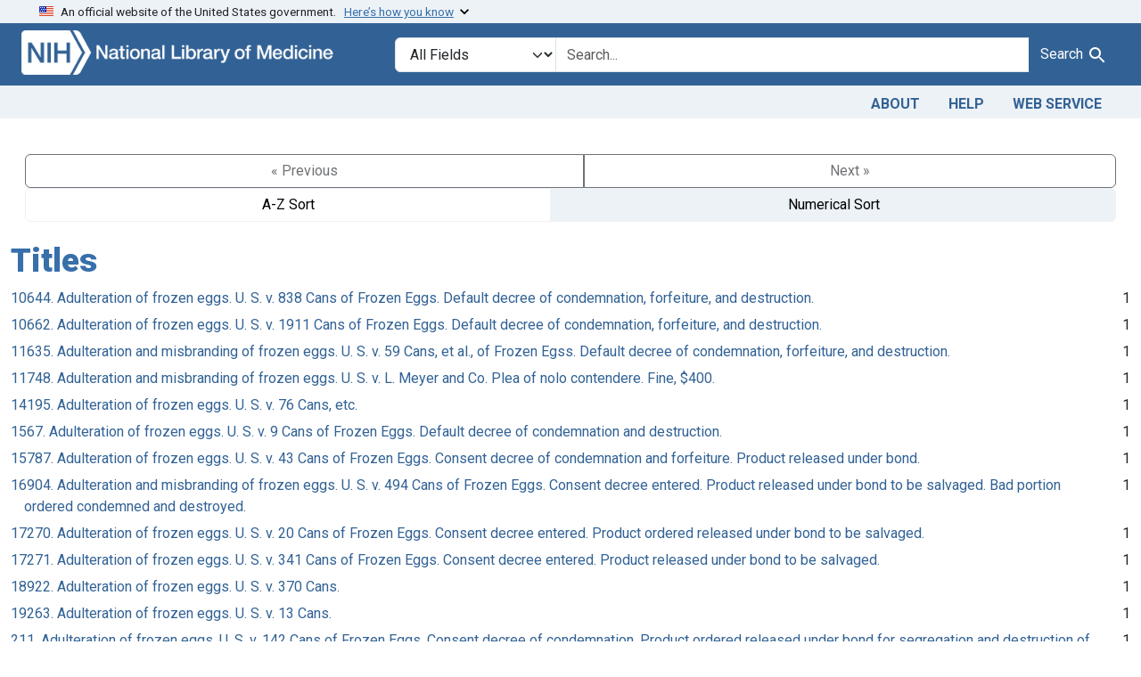

--- FILE ---
content_type: text/html; charset=utf-8
request_url: https://fdanj.nlm.nih.gov/catalog/facet/fdanj.title?f%5Bfdanj.adjudicatingcourtjurisdiction%5D%5B%5D=District+of+New+Jersey&f%5Bfdanj.casekeywords%5D%5B%5D=frozen+eggs&per_page=50&sort=fdanj.title+desc&starts_with=A%26F+Candy+Manufacturing+Co.%2C+Inc
body_size: 30520
content:

<!DOCTYPE html>
<html class="no-js" lang="en">
  <head>
    <meta charset="utf-8">
    <meta http-equiv="Content-Type" content="text/html; charset=utf-8">
    <meta name="viewport" content="width=device-width, initial-scale=1, shrink-to-fit=no">

    <title>FDA Notices of Judgment Collection, 1908-1966</title>
    <script>
      document.querySelector('html').classList.remove('no-js');
    </script>
    <link href="https://fdanj.nlm.nih.gov/catalog/opensearch.xml" title="FDA Notices of Judgment Collection, 1908-1966" type="application/opensearchdescription+xml" rel="search" />
    <link rel="icon" type="image/x-icon" href="/assets/favicon-b8c01de62c74f0e46699ba411684c7102e20d583c37508a74752f5a737bd2a5c.ico" />
    <link rel="stylesheet" href="/assets/application-a08f397b4bb66538c3c8d1a88af6b3495de2af45fc56c446c3163de73e00287b.css" media="all" data-turbo-track="reload" />
      <script type="importmap" data-turbo-track="reload">{
  "imports": {
    "application": "/assets/application-e930cd5eea7c7fb7d7732c67d3082d167b98fd627254991e2e488888c63633de.js",
    "@hotwired/turbo-rails": "/assets/turbo.min-3e48f1801baf343469811ff2c47889596fb8b7eb6d8fa63c4d81d0b94dc8c16d.js",
    "@hotwired/stimulus": "/assets/stimulus.min-dd364f16ec9504dfb72672295637a1c8838773b01c0b441bd41008124c407894.js",
    "@hotwired/stimulus-loading": "/assets/stimulus-loading-3576ce92b149ad5d6959438c6f291e2426c86df3b874c525b30faad51b0d96b3.js",
    "@github/auto-complete-element": "https://cdn.skypack.dev/@github/auto-complete-element",
    "@popperjs/core": "https://ga.jspm.io/npm:@popperjs/core@2.11.6/dist/umd/popper.min.js",
    "bootstrap": "https://ga.jspm.io/npm:bootstrap@5.3.3/dist/js/bootstrap.js",
    "blacklight/bookmark_toggle": "/assets/blacklight/bookmark_toggle-97b6e8357b4b80f49f7978d752d5b6e7e7f728fe9415742ab71b74418d689fad.js",
    "blacklight/button_focus": "/assets/blacklight/button_focus-9e15a08a7a1886d78f54ed5d25655a8a07a535dcdd4de584da5c6c6d47e4188c.js",
    "blacklight/checkbox_submit": "/assets/blacklight/checkbox_submit-d8871d530e20e9f1e7995d8e48be76cd89dbfa15f029e8dbfcd326e7e41f12f7.js",
    "blacklight/core": "/assets/blacklight/core-65db34d8f13f026bcc00abf2dc79a6d61c981f588e6e43b8ea002108656b0ae2.js",
    "blacklight": "/assets/blacklight/index-267e64c5525f71bbc998c7dcc67340a3a40ae3464988e067f0a65d7a8f5f58b3.js",
    "blacklight/modal": "/assets/blacklight/modal-3e3a850f109e09648271966eade9d9b56bdfd7664251f78805b8b734fd6c9968.js",
    "blacklight/modalForm": "/assets/blacklight/modalForm-02d8c117d37bf34110a491a76d0889980cb960ebfe1c1c2445e9de64e8637fee.js",
    "blacklight/search_context": "/assets/blacklight/search_context-44e4fd3e85c6cd91c9e5ed38ecd310f75a259d38f8f70c0c6ad75644c40097f9.js",
    "controllers/application": "/assets/controllers/application-368d98631bccbf2349e0d4f8269afb3fe9625118341966de054759d96ea86c7e.js",
    "controllers/hello_controller": "/assets/controllers/hello_controller-549135e8e7c683a538c3d6d517339ba470fcfb79d62f738a0a089ba41851a554.js",
    "controllers": "/assets/controllers/index-31a9bee606cbc5cdb1593881f388bbf4c345bf693ea24e124f84b6d5c98ab648.js"
  }
}</script>
<link rel="modulepreload" href="/assets/application-e930cd5eea7c7fb7d7732c67d3082d167b98fd627254991e2e488888c63633de.js">
<link rel="modulepreload" href="/assets/turbo.min-3e48f1801baf343469811ff2c47889596fb8b7eb6d8fa63c4d81d0b94dc8c16d.js">
<link rel="modulepreload" href="/assets/stimulus.min-dd364f16ec9504dfb72672295637a1c8838773b01c0b441bd41008124c407894.js">
<link rel="modulepreload" href="/assets/stimulus-loading-3576ce92b149ad5d6959438c6f291e2426c86df3b874c525b30faad51b0d96b3.js">
<link rel="modulepreload" href="https://cdn.skypack.dev/@github/auto-complete-element">
<link rel="modulepreload" href="https://ga.jspm.io/npm:@popperjs/core@2.11.6/dist/umd/popper.min.js">
<link rel="modulepreload" href="https://ga.jspm.io/npm:bootstrap@5.3.3/dist/js/bootstrap.js">
<link rel="modulepreload" href="/assets/blacklight/bookmark_toggle-97b6e8357b4b80f49f7978d752d5b6e7e7f728fe9415742ab71b74418d689fad.js">
<link rel="modulepreload" href="/assets/blacklight/button_focus-9e15a08a7a1886d78f54ed5d25655a8a07a535dcdd4de584da5c6c6d47e4188c.js">
<link rel="modulepreload" href="/assets/blacklight/checkbox_submit-d8871d530e20e9f1e7995d8e48be76cd89dbfa15f029e8dbfcd326e7e41f12f7.js">
<link rel="modulepreload" href="/assets/blacklight/core-65db34d8f13f026bcc00abf2dc79a6d61c981f588e6e43b8ea002108656b0ae2.js">
<link rel="modulepreload" href="/assets/blacklight/index-267e64c5525f71bbc998c7dcc67340a3a40ae3464988e067f0a65d7a8f5f58b3.js">
<link rel="modulepreload" href="/assets/blacklight/modal-3e3a850f109e09648271966eade9d9b56bdfd7664251f78805b8b734fd6c9968.js">
<link rel="modulepreload" href="/assets/blacklight/modalForm-02d8c117d37bf34110a491a76d0889980cb960ebfe1c1c2445e9de64e8637fee.js">
<link rel="modulepreload" href="/assets/blacklight/search_context-44e4fd3e85c6cd91c9e5ed38ecd310f75a259d38f8f70c0c6ad75644c40097f9.js">
<link rel="modulepreload" href="/assets/controllers/application-368d98631bccbf2349e0d4f8269afb3fe9625118341966de054759d96ea86c7e.js">
<link rel="modulepreload" href="/assets/controllers/hello_controller-549135e8e7c683a538c3d6d517339ba470fcfb79d62f738a0a089ba41851a554.js">
<link rel="modulepreload" href="/assets/controllers/index-31a9bee606cbc5cdb1593881f388bbf4c345bf693ea24e124f84b6d5c98ab648.js">
<script type="module">import "application"</script>

    <!-- Google Tag Manager -->
    <script>(function(w,d,s,l,i){w[l]=w[l]||[];w[l].push({'gtm.start': new Date().getTime(),event:'gtm.js'});var f=d.getElementsByTagName(s)[0], j=d.createElement(s),dl=l!='dataLayer'?'&l='+l:'';j.async=true;j.src='//www.googletagmanager.com/gtm.js?id='+i+dl;f.parentNode.insertBefore(j,f);})(window,document,'script','dataLayer','GTM-MT6MLL');</script>
    <!-- End Google Tag Manager -->

    <meta name="csrf-param" content="authenticity_token" />
<meta name="csrf-token" content="I4E09QfGEa7MA95bZIU0KUtYbD-WwmIegbxQv5WohiocmTTmhME-dps7gwTrqtcofFfvutW3JTIWERbU6c1SzA" />
    
  </head>
  <body class="blacklight-catalog blacklight-catalog-facet">
    <!-- Google Tag Manager -->
    <noscript><iframe src="//www.googletagmanager.com/ns.html?id=GTM-MT6MLL" height="0" width="0" style="display:none;visibility:hidden" title="googletagmanager"></iframe></noscript>
    <!-- End Google Tag Manager -->
    <nav id="skip-link" role="navigation" class="visually-hidden-focusable sr-only sr-only-focusable" aria-label="Skip links">
      <div class="container-xl">
        <a class="d-inline-flex p-2 m-1" data-turbolinks="false" href="#search_field">Skip to search</a>
        <a class="d-inline-flex p-2 m-1" data-turbolinks="false" href="#main-container">Skip to main content</a>
        
      </div>
    </nav>
    <header>
  <section class="govt-banner">
    <div class="container-fluid bg-secondary">
      <div class="container">
        <div class="accordion" id="uswdsbanner">
          <div class="accordion-item">
            <h2 class="accordion-header mb-0" id="headingOne">
              <button class="accordion-button shadow-none collapsed" type="button" data-bs-toggle="collapse" data-bs-target="#collapseOne" aria-expanded="true" aria-controls="collapseOne">
                <small> An official website of the United States government. &nbsp; <span class="bluelink">Here’s how you know</span></small>
              </button>
            </h2>
            <div id="collapseOne" class="accordion-collapse collapse" aria-labelledby="headingOne" data-bs-parent="#uswdsbanner">
              <div class="accordion-body">
                <div class="row">
                  <div class="col-lg-6 col-md-12 col-12">
                    <p>
                      <img src="/images/icon-dot-gov.svg" class="img-fluid float-start pe-2 pb-4" alt="Govt building">
                      <strong>Official websites use .gov</strong>
                      <br> A <strong>.gov </strong>website belongs to an official government organization in the United States.
                    </p>
                  </div>
                  <div class="col-lg-6 col-md-12 col-12">
                    <p>
                      <img src="/images/icon-https.svg" class="img-fluid float-start pe-2 pb-4" alt="Secure accsess">
                      <strong>Secure .gov websites use HTTPS</strong>
                      <br> A <strong>lock ( <span class="icon-lock">
                        <svg xmlns="http://www.w3.org/2000/svg" width="14" height="16" viewBox="0 0 52 64" class="usa-banner__lock-image" role="img" aria-labelledby="banner-lock-title-default banner-lock-description-default" focusable="false">
                          <title id="banner-lock-title-default">Lock</title>
                          <desc id="banner-lock-description-default">A locked padlock</desc>
                          <path fill="#000000" fill-rule="evenodd" d="M26 0c10.493 0 19 8.507 19 19v9h3a4 4 0 0 1 4 4v28a4 4 0 0 1-4 4H4a4 4 0 0 1-4-4V32a4 4 0 0 1 4-4h3v-9C7 8.507 15.507 0 26 0zm0 8c-5.979 0-10.843 4.77-10.996 10.712L15 19v9h22v-9c0-6.075-4.925-11-11-11z" />
                        </svg>
                      </span> ) </strong> or <strong>https://</strong> means you’ve safely connected to the .gov website. Share sensitive information only on official, secure websites.
                    </p>
                  </div>
                </div>
              </div>
            </div>
          </div>
        </div>
      </div>
    </div>
  </section>

  <div class="container-fluid bg-primary">
    <div class="container branding">	
      <div class="row py-2">
		    <div class="col-lg-4 col-md-5 mb-1">
          <a href="/" id="anch_0"><img src="/fdanj_logo.png" class="img-fluid" alt="FDA Notices of Judgment Collection, 1908-1966"></a>
        </div>
        <div class="col-lg-8 col-md-7 mt-2">
          <search>
  <form class="search-query-form" action="https://fdanj.nlm.nih.gov/" accept-charset="UTF-8" method="get">
    <input type="hidden" name="per_page" value="50" autocomplete="off" />
<input type="hidden" name="sort" value="fdanj.title desc" autocomplete="off" />
<input type="hidden" name="f[fdanj.casekeywords][]" value="frozen eggs" autocomplete="off" />
<input type="hidden" name="f[fdanj.adjudicatingcourtjurisdiction][]" value="District of New Jersey" autocomplete="off" />
      <label class="sr-only visually-hidden" for="search_field">Search in</label>
    <div class="input-group">
      

        <select title="Targeted search options" class="custom-select form-select search-field" name="search_field" id="search_field"><option value="all_fields">All Fields</option>
<option value="Title">Title</option>
<option value="Defendant">Defendant</option>
<option value="Product">Product</option>
<option value="Issue Date">Issue Date</option></select>

      <label class="sr-only visually-hidden" for="q">search for</label>
        <auto-complete src="/catalog/suggest" for="autocomplete-popup" class="search-autocomplete-wrapper">
          <input placeholder="Search..." class="search-q q form-control rounded-0" aria-label="search for" aria-autocomplete="list" aria-controls="autocomplete-popup" type="search" name="q" id="q" />
          <ul id="autocomplete-popup" class="dropdown-menu" role="listbox" aria-label="search for" hidden></ul>
        </auto-complete>

      
      <button class="btn btn-primary search-btn" type="submit" id="search" label="Test Search!"><span class="me-sm-1 submit-search-text">Search</span><span class="blacklight-icons blacklight-icons-"><svg xmlns="http://www.w3.org/2000/svg" fill="currentColor" aria-hidden="true" width="24" height="24" viewBox="0 0 24 24">
  <path fill="none" d="M0 0h24v24H0V0z"/><path d="M15.5 14h-.79l-.28-.27C15.41 12.59 16 11.11 16 9.5 16 5.91 13.09 3 9.5 3S3 5.91 3 9.5 5.91 16 9.5 16c1.61 0 3.09-.59 4.23-1.57l.27.28v.79l5 4.99L20.49 19l-4.99-5zm-6 0C7.01 14 5 11.99 5 9.5S7.01 5 9.5 5 14 7.01 14 9.5 11.99 14 9.5 14z"/>
</svg>
</span></button>
    </div>
</form>
</search>

        </div>
      </div>
    </div>
  </div>

  <div class="container-fluid bg-secondary">
    <div class="container">
	    <nav class="navbar navbar-expand navbar-light p-1">
        <ul class="navbar-nav ms-auto">
          <li class="nav-item"><a class="nav-link" href="/about">About</a></li>
          <li class="nav-item"><a class="nav-link" href="/help">Help</a></li>
          <li class="nav-item"><a class="nav-link" href="/web_service">Web Service</a></li>
        </ul>
      </nav>
    </div>  
  </div>

</header>


    <main id="main-container" class="container mt-4" role="main" aria-label="Main content">
      

      <div class="row">
  <div class="col-md-12">
    <div id="main-flashes" class="">
      <div class="flash_messages">
    
    
    
    
</div>

    </div>
  </div>
</div>


      <div class="row">
            <section class="col-md-12">
      <div data-blacklight-modal="container">
      <div class="facet-pagination top row justify-content-between">
      <div class="prev_next_links btn-group">
  
    <span class="disabled btn">&laquo; Previous</span>


  
    <span class="disabled btn">Next &raquo;</span>

</div>

<div class="sort-options btn-group">
    <a class="sort_change az btn btn-outline-secondary" data-blacklight-modal="preserve" href="/catalog/facet/fdanj.title?f%5Bfdanj.adjudicatingcourtjurisdiction%5D%5B%5D=District+of+New+Jersey&amp;f%5Bfdanj.casekeywords%5D%5B%5D=frozen+eggs&amp;facet.sort=index&amp;per_page=50&amp;sort=fdanj.title+desc">A-Z Sort</a>
    <span class="active numeric btn btn-outline-secondary">Numerical Sort</span>
</div>


    </div>


  <div class="modal-header">
    
      <h1 class="modal-title">Titles</h1>

    <button type="button" class="blacklight-modal-close btn-close close" data-bl-dismiss="modal" aria-label="Close">
      <span aria-hidden="true" class="visually-hidden">&times;</span>
    </button>
  </div>

  
    <div class="modal-body">
      


  

  <div class="facet-extended-list">
        
    <ul class="facet-values list-unstyled">
      <li><span class="facet-label"><a class="facet-select" rel="nofollow" href="/?f%5Bfdanj.adjudicatingcourtjurisdiction%5D%5B%5D=District+of+New+Jersey&amp;f%5Bfdanj.casekeywords%5D%5B%5D=frozen+eggs&amp;f%5Bfdanj.title%5D%5B%5D=10644.+Adulteration+of+frozen+eggs.+U.+S.+v.+838+Cans+of+Frozen+Eggs.+Default+decree+of+condemnation%2C+forfeiture%2C+and+destruction.&amp;per_page=50&amp;sort=fdanj.title+desc">10644. Adulteration of frozen eggs. U. S. v. 838 Cans of Frozen Eggs. Default decree of condemnation, forfeiture, and destruction.</a></span><span class="facet-count">1</span></li><li><span class="facet-label"><a class="facet-select" rel="nofollow" href="/?f%5Bfdanj.adjudicatingcourtjurisdiction%5D%5B%5D=District+of+New+Jersey&amp;f%5Bfdanj.casekeywords%5D%5B%5D=frozen+eggs&amp;f%5Bfdanj.title%5D%5B%5D=10662.+Adulteration+of+frozen+eggs.+U.+S.+v.+1911+Cans+of+Frozen+Eggs.+Default+decree+of+condemnation%2C+forfeiture%2C+and+destruction.&amp;per_page=50&amp;sort=fdanj.title+desc">10662. Adulteration of frozen eggs. U. S. v. 1911 Cans of Frozen Eggs. Default decree of condemnation, forfeiture, and destruction.</a></span><span class="facet-count">1</span></li><li><span class="facet-label"><a class="facet-select" rel="nofollow" href="/?f%5Bfdanj.adjudicatingcourtjurisdiction%5D%5B%5D=District+of+New+Jersey&amp;f%5Bfdanj.casekeywords%5D%5B%5D=frozen+eggs&amp;f%5Bfdanj.title%5D%5B%5D=11635.+Adulteration+and+misbranding+of+frozen+eggs.+U.+S.+v.+59+Cans%2C+et+al.%2C+of+Frozen+Egss.+Default+decree+of+condemnation%2C+forfeiture%2C+and+destruction.&amp;per_page=50&amp;sort=fdanj.title+desc">11635. Adulteration and misbranding of frozen eggs. U. S. v. 59 Cans, et al., of Frozen Egss. Default decree of condemnation, forfeiture, and destruction.</a></span><span class="facet-count">1</span></li><li><span class="facet-label"><a class="facet-select" rel="nofollow" href="/?f%5Bfdanj.adjudicatingcourtjurisdiction%5D%5B%5D=District+of+New+Jersey&amp;f%5Bfdanj.casekeywords%5D%5B%5D=frozen+eggs&amp;f%5Bfdanj.title%5D%5B%5D=11748.+Adulteration+and+misbranding+of+frozen+eggs.+U.+S.+v.+L.+Meyer+and+Co.+Plea+of+nolo+contendere.+Fine%2C+%24400.&amp;per_page=50&amp;sort=fdanj.title+desc">11748. Adulteration and misbranding of frozen eggs. U. S. v. L. Meyer and Co. Plea of nolo contendere. Fine, $400.</a></span><span class="facet-count">1</span></li><li><span class="facet-label"><a class="facet-select" rel="nofollow" href="/?f%5Bfdanj.adjudicatingcourtjurisdiction%5D%5B%5D=District+of+New+Jersey&amp;f%5Bfdanj.casekeywords%5D%5B%5D=frozen+eggs&amp;f%5Bfdanj.title%5D%5B%5D=14195.+Adulteration+of+frozen+eggs.+U.+S.+v.+76+Cans%2C+etc.&amp;per_page=50&amp;sort=fdanj.title+desc">14195. Adulteration of frozen eggs. U. S. v. 76 Cans, etc.</a></span><span class="facet-count">1</span></li><li><span class="facet-label"><a class="facet-select" rel="nofollow" href="/?f%5Bfdanj.adjudicatingcourtjurisdiction%5D%5B%5D=District+of+New+Jersey&amp;f%5Bfdanj.casekeywords%5D%5B%5D=frozen+eggs&amp;f%5Bfdanj.title%5D%5B%5D=1567.+Adulteration+of+frozen+eggs.+U.+S.+v.+9+Cans+of+Frozen+Eggs.+Default+decree+of+condemnation+and+destruction.&amp;per_page=50&amp;sort=fdanj.title+desc">1567. Adulteration of frozen eggs. U. S. v. 9 Cans of Frozen Eggs. Default decree of condemnation and destruction.</a></span><span class="facet-count">1</span></li><li><span class="facet-label"><a class="facet-select" rel="nofollow" href="/?f%5Bfdanj.adjudicatingcourtjurisdiction%5D%5B%5D=District+of+New+Jersey&amp;f%5Bfdanj.casekeywords%5D%5B%5D=frozen+eggs&amp;f%5Bfdanj.title%5D%5B%5D=15787.+Adulteration+of+frozen+eggs.+U.+S.+v.+43+Cans+of+Frozen+Eggs.+Consent+decree+of+condemnation+and+forfeiture.+Product+released+under+bond.&amp;per_page=50&amp;sort=fdanj.title+desc">15787. Adulteration of frozen eggs. U. S. v. 43 Cans of Frozen Eggs. Consent decree of condemnation and forfeiture. Product released under bond.</a></span><span class="facet-count">1</span></li><li><span class="facet-label"><a class="facet-select" rel="nofollow" href="/?f%5Bfdanj.adjudicatingcourtjurisdiction%5D%5B%5D=District+of+New+Jersey&amp;f%5Bfdanj.casekeywords%5D%5B%5D=frozen+eggs&amp;f%5Bfdanj.title%5D%5B%5D=16904.+Adulteration+and+misbranding+of+frozen+eggs.+U.+S.+v.+494+Cans+of+Frozen+Eggs.+Consent+decree+entered.+Product+released+under+bond+to+be+salvaged.+Bad+portion+ordered+condemned+and+destroyed.&amp;per_page=50&amp;sort=fdanj.title+desc">16904. Adulteration and misbranding of frozen eggs. U. S. v. 494 Cans of Frozen Eggs. Consent decree entered. Product released under bond to be salvaged. Bad portion ordered condemned and destroyed.</a></span><span class="facet-count">1</span></li><li><span class="facet-label"><a class="facet-select" rel="nofollow" href="/?f%5Bfdanj.adjudicatingcourtjurisdiction%5D%5B%5D=District+of+New+Jersey&amp;f%5Bfdanj.casekeywords%5D%5B%5D=frozen+eggs&amp;f%5Bfdanj.title%5D%5B%5D=17270.+Adulteration+of+frozen+eggs.+U.+S.+v.+20+Cans+of+Frozen+Eggs.+Consent+decree+entered.+Product+ordered+released+under+bond+to+be+salvaged.&amp;per_page=50&amp;sort=fdanj.title+desc">17270. Adulteration of frozen eggs. U. S. v. 20 Cans of Frozen Eggs. Consent decree entered. Product ordered released under bond to be salvaged.</a></span><span class="facet-count">1</span></li><li><span class="facet-label"><a class="facet-select" rel="nofollow" href="/?f%5Bfdanj.adjudicatingcourtjurisdiction%5D%5B%5D=District+of+New+Jersey&amp;f%5Bfdanj.casekeywords%5D%5B%5D=frozen+eggs&amp;f%5Bfdanj.title%5D%5B%5D=17271.+Adulteration+of+frozen+eggs.+U.+S.+v.+341+Cans+of+Frozen+Eggs.+Consent+decree+entered.+Product+released+under+bond+to+be+salvaged.&amp;per_page=50&amp;sort=fdanj.title+desc">17271. Adulteration of frozen eggs. U. S. v. 341 Cans of Frozen Eggs. Consent decree entered. Product released under bond to be salvaged.</a></span><span class="facet-count">1</span></li><li><span class="facet-label"><a class="facet-select" rel="nofollow" href="/?f%5Bfdanj.adjudicatingcourtjurisdiction%5D%5B%5D=District+of+New+Jersey&amp;f%5Bfdanj.casekeywords%5D%5B%5D=frozen+eggs&amp;f%5Bfdanj.title%5D%5B%5D=18922.+Adulteration+of+frozen+eggs.+U.+S.+v.+370+Cans.&amp;per_page=50&amp;sort=fdanj.title+desc">18922. Adulteration of frozen eggs. U. S. v. 370 Cans.</a></span><span class="facet-count">1</span></li><li><span class="facet-label"><a class="facet-select" rel="nofollow" href="/?f%5Bfdanj.adjudicatingcourtjurisdiction%5D%5B%5D=District+of+New+Jersey&amp;f%5Bfdanj.casekeywords%5D%5B%5D=frozen+eggs&amp;f%5Bfdanj.title%5D%5B%5D=19263.+Adulteration+of+frozen+eggs.+U.+S.+v.+13+Cans.&amp;per_page=50&amp;sort=fdanj.title+desc">19263. Adulteration of frozen eggs. U. S. v. 13 Cans.</a></span><span class="facet-count">1</span></li><li><span class="facet-label"><a class="facet-select" rel="nofollow" href="/?f%5Bfdanj.adjudicatingcourtjurisdiction%5D%5B%5D=District+of+New+Jersey&amp;f%5Bfdanj.casekeywords%5D%5B%5D=frozen+eggs&amp;f%5Bfdanj.title%5D%5B%5D=211.+Adulteration+of+frozen+eggs.+U.+S.+v.+142+Cans+of+Frozen+Eggs.+Consent+decree+of+condemnation.+Product+ordered+released+under+bond+for+segregation+and+destruction+of+unfit+portion.&amp;per_page=50&amp;sort=fdanj.title+desc">211. Adulteration of frozen eggs. U. S. v. 142 Cans of Frozen Eggs. Consent decree of condemnation. Product ordered released under bond for segregation and destruction of unfit portion.</a></span><span class="facet-count">1</span></li><li><span class="facet-label"><a class="facet-select" rel="nofollow" href="/?f%5Bfdanj.adjudicatingcourtjurisdiction%5D%5B%5D=District+of+New+Jersey&amp;f%5Bfdanj.casekeywords%5D%5B%5D=frozen+eggs&amp;f%5Bfdanj.title%5D%5B%5D=22922.+Adulteration+of+frozen+eggs.+U.+S.+v.+356+Cans+of+Frozen+Eggs.+Consent+decree+of+condemnation+and+forfeiture.+Product+released+under+bond+to+be+denatured.&amp;per_page=50&amp;sort=fdanj.title+desc">22922. Adulteration of frozen eggs. U. S. v. 356 Cans of Frozen Eggs. Consent decree of condemnation and forfeiture. Product released under bond to be denatured.</a></span><span class="facet-count">1</span></li><li><span class="facet-label"><a class="facet-select" rel="nofollow" href="/?f%5Bfdanj.adjudicatingcourtjurisdiction%5D%5B%5D=District+of+New+Jersey&amp;f%5Bfdanj.casekeywords%5D%5B%5D=frozen+eggs&amp;f%5Bfdanj.title%5D%5B%5D=24449.+Adulteration+of+frozen+eggs.+U.+S.+v.+400+Cans+and+56+Cans+of+Frozen+Eggs.+Consent+decree+of+condemnation.+Product%2C+released+under+bond%2C+conditioned+that+decomposed+portion+be+destroyed+or+denatured.&amp;per_page=50&amp;sort=fdanj.title+desc">24449. Adulteration of frozen eggs. U. S. v. 400 Cans and 56 Cans of Frozen Eggs. Consent decree of condemnation. Product, released under bond, conditioned that decomposed portion be destroyed or denatured.</a></span><span class="facet-count">1</span></li><li><span class="facet-label"><a class="facet-select" rel="nofollow" href="/?f%5Bfdanj.adjudicatingcourtjurisdiction%5D%5B%5D=District+of+New+Jersey&amp;f%5Bfdanj.casekeywords%5D%5B%5D=frozen+eggs&amp;f%5Bfdanj.title%5D%5B%5D=25358.+Adulteration+of+frozen+eggs.+U.+S.+v.+221+Cans+of+Frozen+Whole+Eggs.+Consent+decree+of+condemnation.+Product+released+under+bond+for+segregation+and+destruction+of+decomposed+portion.&amp;per_page=50&amp;sort=fdanj.title+desc">25358. Adulteration of frozen eggs. U. S. v. 221 Cans of Frozen Whole Eggs. Consent decree of condemnation. Product released under bond for segregation and destruction of decomposed portion.</a></span><span class="facet-count">1</span></li><li><span class="facet-label"><a class="facet-select" rel="nofollow" href="/?f%5Bfdanj.adjudicatingcourtjurisdiction%5D%5B%5D=District+of+New+Jersey&amp;f%5Bfdanj.casekeywords%5D%5B%5D=frozen+eggs&amp;f%5Bfdanj.title%5D%5B%5D=27010.+Adulteration+of+frozen+eggs.+U.+S.+v.+1%2C000%2C+441%2C+83%2C+and+50+Cans+of+Frozen+Eggs.+Consent+decree+of+condemnation.+Product+released+under+bond+conditioned+that+decomposed+eggs+be+segregated+and+destroyed%2C+and+remainder+relabeled.&amp;per_page=50&amp;sort=fdanj.title+desc">27010. Adulteration of frozen eggs. U. S. v. 1,000, 441, 83, and 50 Cans of Frozen Eggs. Consent decree of condemnation. Product released under bond conditioned that decomposed eggs be segregated and destroyed, and remainder relabeled.</a></span><span class="facet-count">1</span></li><li><span class="facet-label"><a class="facet-select" rel="nofollow" href="/?f%5Bfdanj.adjudicatingcourtjurisdiction%5D%5B%5D=District+of+New+Jersey&amp;f%5Bfdanj.casekeywords%5D%5B%5D=frozen+eggs&amp;f%5Bfdanj.title%5D%5B%5D=29657.+Adulteration+of+frozen+eggs.+U.+S.+v.+200+Cases+and+400+Cases+of+Whole+Eggs.+Consent+decree+of+condemnation.+Product+released+under+bond+conditioned+that+the+decomposed+portion+be+denatured+or+destroyed.&amp;per_page=50&amp;sort=fdanj.title+desc">29657. Adulteration of frozen eggs. U. S. v. 200 Cases and 400 Cases of Whole Eggs. Consent decree of condemnation. Product released under bond conditioned that the decomposed portion be denatured or destroyed.</a></span><span class="facet-count">1</span></li><li><span class="facet-label"><a class="facet-select" rel="nofollow" href="/?f%5Bfdanj.adjudicatingcourtjurisdiction%5D%5B%5D=District+of+New+Jersey&amp;f%5Bfdanj.casekeywords%5D%5B%5D=frozen+eggs&amp;f%5Bfdanj.title%5D%5B%5D=3277.+Adulteration+of+frozen+eggs.+U.+S.+v.+889+Cans+and+1%2C457+Cans+of+Frozen+Eggs.+Consent+decree+of+condemnation.+Product+released+under+bond.&amp;per_page=50&amp;sort=fdanj.title+desc">3277. Adulteration of frozen eggs. U. S. v. 889 Cans and 1,457 Cans of Frozen Eggs. Consent decree of condemnation. Product released under bond.</a></span><span class="facet-count">1</span></li><li><span class="facet-label"><a class="facet-select" rel="nofollow" href="/?f%5Bfdanj.adjudicatingcourtjurisdiction%5D%5B%5D=District+of+New+Jersey&amp;f%5Bfdanj.casekeywords%5D%5B%5D=frozen+eggs&amp;f%5Bfdanj.title%5D%5B%5D=4603.+Adulteration+of+frozen+eggs.+U.+S.+v.+269+Cans+of+Frozen+Eggs.+Consent+decree+of+condemnation.+Product+ordered+released+under+bond+for+segregation+and+destruction+or+denaturing+of+the+unfit+portion.&amp;per_page=50&amp;sort=fdanj.title+desc">4603. Adulteration of frozen eggs. U. S. v. 269 Cans of Frozen Eggs. Consent decree of condemnation. Product ordered released under bond for segregation and destruction or denaturing of the unfit portion.</a></span><span class="facet-count">1</span></li>
    </ul>

  </div>


    </div>

    <div class="modal-footer">
          <div class="facet-pagination bottom flex-row justify-content-between">
      <div class="prev_next_links btn-group">
  
    <span class="disabled btn">&laquo; Previous</span>


  
    <span class="disabled btn">Next &raquo;</span>

</div>

<div class="sort-options btn-group">
    <a class="sort_change az btn btn-outline-secondary" data-blacklight-modal="preserve" href="/catalog/facet/fdanj.title?f%5Bfdanj.adjudicatingcourtjurisdiction%5D%5B%5D=District+of+New+Jersey&amp;f%5Bfdanj.casekeywords%5D%5B%5D=frozen+eggs&amp;facet.sort=index&amp;per_page=50&amp;sort=fdanj.title+desc">A-Z Sort</a>
    <span class="active numeric btn btn-outline-secondary">Numerical Sort</span>
</div>


    </div>

    </div>
</div>

    </section>

      </div>
    </main>

    <footer class="footer bg-primary text-white">
<div class="container-fluid">
  <div class="container pt-2">
    <div class="row mt-3">
	  <div class="col-md-3 col-sm-6 col-6">
        <p><a href="https://www.nlm.nih.gov/socialmedia/index.html" class="text-white" id="anch_75">Connect with NLM</a></p>
        <ul class="list-inline social_media">
          <li class="list-inline-item"><a title="External link: please review our privacy policy." href="https://www.facebook.com/nationallibraryofmedicine"><img src="/images/facebook.svg" class="img-fluid bg-secondary" alt="Facebook"></a></li>
          <li class="list-inline-item"><a title="External link: please review our privacy policy." href="https://www.linkedin.com/company/national-library-of-medicine-nlm/"><img src="/images/linkedin.svg" class="img-fluid bg-secondary" alt="LinkedIn"></a></li>
          <li class="list-inline-item"><a title="External link: please review our privacy policy." href="https://x.com/NLM_NIH"><img src="/images/x.svg" class="img-fluid bg-secondary" alt="X (Formerly Twitter)"></a></li>
          <li class="list-inline-item"><a title="External link: please review our privacy policy." href="https://www.youtube.com/user/NLMNIH"><img src="/images/youtube.svg" class="img-fluid bg-secondary" alt="YouTube"></a></li>
        </ul>
      </div>
      <div class="col-md-3 col-sm-6 col-6">
        <p class="address_footer text-white">National Library of Medicine<br>
        <a href="//www.google.com/maps/place/8600+Rockville+Pike,+Bethesda,+MD+20894/@38.9959508,-77.101021,17z/data=!3m1!4b1!4m5!3m4!1s0x89b7c95e25765ddb:0x19156f88b27635b8!8m2!3d38.9959508!4d-77.0988323" class="text-white" id="anch_77">8600 Rockville Pike <br>Bethesda, MD 20894</a></p>
      </div>	  
      <div class="col-md-3 col-sm-6 col-6">
        <p><a href="//www.nlm.nih.gov/web_policies.html" class="text-white" id="anch_78">Web Policies</a><br>
        <a href="//www.nih.gov/institutes-nih/nih-office-director/office-communications-public-liaison/freedom-information-act-office" class="text-white" id="anch_79">FOIA</a><br>
        <a href="//www.hhs.gov/vulnerability-disclosure-policy/index.html" class="text-white" id="anch_80">HHS Vulnerability Disclosure</a></p>
      </div>
	    <div class="col-md-3 col-sm-6 col-6">
        <p><a class="supportLink text-white" href="//support.nlm.nih.gov?from=https://fdanj.nlm.nih.gov/catalog/facet/fdanj.title?f%5Bfdanj.adjudicatingcourtjurisdiction%5D%5B%5D=District+of+New+Jersey&amp;f%5Bfdanj.casekeywords%5D%5B%5D=frozen+eggs&amp;per_page=50&amp;sort=fdanj.title+desc&amp;starts_with=A%26F+Candy+Manufacturing+Co.%2C+Inc" id="anch_81">NLM Support Center</a> <br>
        <a href="//www.nlm.nih.gov/accessibility.html" class="text-white" id="anch_82">Accessibility</a><br>
        <a href="//www.nlm.nih.gov/careers/careers.html" class="text-white" id="anch_83">Careers</a></p>
      </div>
    </div>
    <div class="row">
      <div class="col-lg-12">
        <p class="mt-2 text-center"> <a class="text-white" href="//www.nlm.nih.gov/" id="anch_84">NLM</a> | <a class="text-white" href="https://www.nih.gov/" id="anch_85">NIH</a> | <a class="text-white" href="https://www.hhs.gov/" id="anch_86">HHS</a> | <a class="text-white" href="https://www.usa.gov/" id="anch_87">USA.gov</a></p>
      </div>
    </div>
  </div>
  </div>
</footer>
    <dialog id="blacklight-modal" class="modal" data-turbo="false">
  <div class="modal-dialog modal-lg">
    <div class="modal-content">
    </div>
  </div>
</dialog>

  </body>
</html>
